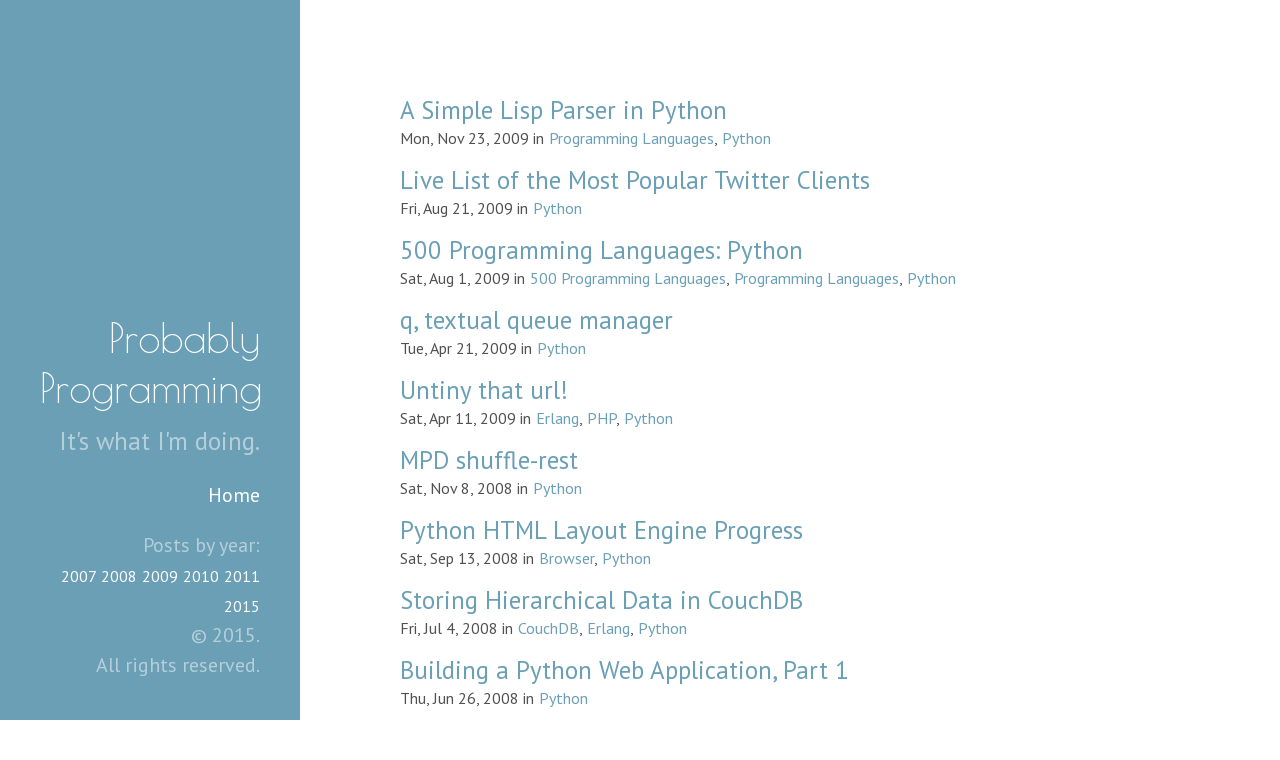

--- FILE ---
content_type: text/html
request_url: http://probablyprogramming.com/categories/python
body_size: 2326
content:
<!DOCTYPE html>
<html xmlns="http://www.w3.org/1999/xhtml" xml:lang="en" lang="en-us">
<head>
  <link href="http://gmpg.org/xfn/11" rel="profile">
  <meta http-equiv="content-type" content="text/html; charset=utf-8">

  
  <meta name="viewport" content="width=device-width, initial-scale=1.0, maximum-scale=1">

  <title> Python &middot; Probably Programming </title>

  
  

  
  <link rel="stylesheet" href="http://probablyprogramming.com/css/poole.css">
  <link rel="stylesheet" href="http://probablyprogramming.com/css/syntax.css">
  <link rel="stylesheet" href="http://probablyprogramming.com/css/hyde.css">
  <link rel="stylesheet" href="http://fonts.googleapis.com/css?family=PT+Sans:400,400italic,700|Poiret+One">

  
  <link rel="apple-touch-icon-precomposed" sizes="144x144" href="/apple-touch-icon-144-precomposed.png">
  <link rel="shortcut icon" href="/favicon.png">

  
  
    <link href="http://probablyprogramming.com/categories/python/index.xml" rel="alternate" type="application/rss+xml" title="Probably Programming: Python" />
  

  
  <link rel="stylesheet" href="https://yandex.st/highlightjs/8.0/styles/tomorrow.min.css">
  <script src="https://yandex.st/highlightjs/8.0/highlight.min.js"></script>
  <script>hljs.initHighlightingOnLoad();</script>
</head>

<body class="theme-base-0d list-page">
  <div class="sidebar">
  <div class="container sidebar-sticky">
    <div class="sidebar-about">
      <h1><a href="/">Probably Programming</a></h1>
      <p class="lead">
       It&#39;s what I&#39;m doing. 
      </p>
    </div>

    <ul class="sidebar-nav">
      <li><a href="/">Home</a> </li>
      
    </ul>

    <div class="category-list-title">Posts by year:</div>
<ul class="category-list">
  
  
    
      <li>
        
        
          <a href="/2007">2007</a>
        
      </li>
    
  
    
      <li>
        
        
          <a href="/2008">2008</a>
        
      </li>
    
  
    
      <li>
        
        
          <a href="/2009">2009</a>
        
      </li>
    
  
    
      <li>
        
        
          <a href="/2010">2010</a>
        
      </li>
    
  
    
      <li>
        
        
          <a href="/2011">2011</a>
        
      </li>
    
  
    
      <li>
        
        
          <a href="/2015">2015</a>
        
      </li>
    
  
</ul>


    <p>&copy; 2015. <nobr>All rights reserved.</nobr> </p>
  </div>
</div>


  <div class="content container">

    <ul class="posts">
      
        <li><h3><a href="http://probablyprogramming.com/2009/11/23/a-simple-lisp-parser-in-python/">A Simple Lisp Parser in Python</a></h3> <time>Mon, Nov 23, 2009</time> in <ul class="category-list">
            
              <li><a href="/categories/programming-languages">Programming Languages</a></li>
            
              <li><a href="/categories/python">Python</a></li>
            
          </ul></li>
      
        <li><h3><a href="http://probablyprogramming.com/2009/08/21/live-list-of-the-most-popular-twitter-clients/">Live List of the Most Popular Twitter Clients</a></h3> <time>Fri, Aug 21, 2009</time> in <ul class="category-list">
            
              <li><a href="/categories/python">Python</a></li>
            
          </ul></li>
      
        <li><h3><a href="http://probablyprogramming.com/2009/08/01/500-programming-languages-python/">500 Programming Languages: Python</a></h3> <time>Sat, Aug 1, 2009</time> in <ul class="category-list">
            
              <li><a href="/categories/500-programming-languages">500 Programming Languages</a></li>
            
              <li><a href="/categories/programming-languages">Programming Languages</a></li>
            
              <li><a href="/categories/python">Python</a></li>
            
          </ul></li>
      
        <li><h3><a href="http://probablyprogramming.com/2009/04/21/q-textual-queue-manager/">q, textual queue manager</a></h3> <time>Tue, Apr 21, 2009</time> in <ul class="category-list">
            
              <li><a href="/categories/python">Python</a></li>
            
          </ul></li>
      
        <li><h3><a href="http://probablyprogramming.com/2009/04/11/untiny-that-url/">Untiny that url!</a></h3> <time>Sat, Apr 11, 2009</time> in <ul class="category-list">
            
              <li><a href="/categories/erlang">Erlang</a></li>
            
              <li><a href="/categories/php">PHP</a></li>
            
              <li><a href="/categories/python">Python</a></li>
            
          </ul></li>
      
        <li><h3><a href="http://probablyprogramming.com/2008/11/08/mpd-shuffle-rest/">MPD shuffle-rest</a></h3> <time>Sat, Nov 8, 2008</time> in <ul class="category-list">
            
              <li><a href="/categories/python">Python</a></li>
            
          </ul></li>
      
        <li><h3><a href="http://probablyprogramming.com/2008/09/13/python-html-layout-engine-progress/">Python HTML Layout Engine Progress</a></h3> <time>Sat, Sep 13, 2008</time> in <ul class="category-list">
            
              <li><a href="/categories/browser">Browser</a></li>
            
              <li><a href="/categories/python">Python</a></li>
            
          </ul></li>
      
        <li><h3><a href="http://probablyprogramming.com/2008/07/04/storing-hierarchical-data-in-couchdb/">Storing Hierarchical Data in CouchDB</a></h3> <time>Fri, Jul 4, 2008</time> in <ul class="category-list">
            
              <li><a href="/categories/couchdb">CouchDB</a></li>
            
              <li><a href="/categories/erlang">Erlang</a></li>
            
              <li><a href="/categories/python">Python</a></li>
            
          </ul></li>
      
        <li><h3><a href="http://probablyprogramming.com/2008/06/26/building-a-python-web-application-part-1/">Building a Python Web Application, Part 1</a></h3> <time>Thu, Jun 26, 2008</time> in <ul class="category-list">
            
              <li><a href="/categories/python">Python</a></li>
            
          </ul></li>
      
        <li><h3><a href="http://probablyprogramming.com/2008/04/22/dead-code-in-python-generated-bytecode/">Dead code in Python-generated bytecode</a></h3> <time>Tue, Apr 22, 2008</time> in <ul class="category-list">
            
              <li><a href="/categories/python">Python</a></li>
            
          </ul></li>
      
        <li><h3><a href="http://probablyprogramming.com/2008/04/18/ppya-python-assembler/">PPyA: Python Assembler</a></h3> <time>Fri, Apr 18, 2008</time> in <ul class="category-list">
            
              <li><a href="/categories/python">Python</a></li>
            
          </ul></li>
      
        <li><h3><a href="http://probablyprogramming.com/2008/04/14/python-import_name/">Python IMPORT_NAME bytecode mystery</a></h3> <time>Mon, Apr 14, 2008</time> in <ul class="category-list">
            
              <li><a href="/categories/python">Python</a></li>
            
          </ul></li>
      
        <li><h3><a href="http://probablyprogramming.com/2008/04/10/mini-stack-language-in-python/">Mini Stack Language in Python</a></h3> <time>Thu, Apr 10, 2008</time> in <ul class="category-list">
            
              <li><a href="/categories/python">Python</a></li>
            
          </ul></li>
      
        <li><h3><a href="http://probablyprogramming.com/2008/03/10/django-template-inheritance/">Django: Template Inheritance</a></h3> <time>Mon, Mar 10, 2008</time> in <ul class="category-list">
            
              <li><a href="/categories/python">Python</a></li>
            
          </ul></li>
      
        <li><h3><a href="http://probablyprogramming.com/2008/01/13/python-dom-html-functional/">Python DOM HTML functional</a></h3> <time>Sun, Jan 13, 2008</time> in <ul class="category-list">
            
              <li><a href="/categories/browser">Browser</a></li>
            
              <li><a href="/categories/python">Python</a></li>
            
          </ul></li>
      
        <li><h3><a href="http://probablyprogramming.com/2008/01/11/quick-python-browser-update/">Quick Python Browser update</a></h3> <time>Fri, Jan 11, 2008</time> in <ul class="category-list">
            
              <li><a href="/categories/browser">Browser</a></li>
            
              <li><a href="/categories/python">Python</a></li>
            
          </ul></li>
      
        <li><h3><a href="http://probablyprogramming.com/2007/12/30/python-web-browser-on-the-way/">Python Web Browser on the way</a></h3> <time>Sun, Dec 30, 2007</time> in <ul class="category-list">
            
              <li><a href="/categories/browser">Browser</a></li>
            
              <li><a href="/categories/python">Python</a></li>
            
          </ul></li>
      
        <li><h3><a href="http://probablyprogramming.com/2007/12/22/dearest-python/">Dearest Python,</a></h3> <time>Sat, Dec 22, 2007</time> in <ul class="category-list">
            
              <li><a href="/categories/python">Python</a></li>
            
          </ul></li>
      
    </ul>

  </div>


  
<script type="text/javascript">
  var _gaq = _gaq || [];
  _gaq.push(['_setAccount', 'UA-3098163-1']);
  _gaq.push(['_trackPageview']);
          
  (function() {
  var ga = document.createElement('script'); ga.type = 'text/javascript'; ga.async = true;
  ga.src = ('https:' == document.location.protocol ? 'https://ssl' : 'http://www') + '.google-analytics.com/ga.js';
  var s = document.getElementsByTagName('script')[0]; s.parentNode.insertBefore(ga, s);
  })();
</script>


  </body>
</html>


--- FILE ---
content_type: text/css
request_url: http://probablyprogramming.com/css/hyde.css
body_size: 5274
content:
/*
 *  __                  __
 * /\ \                /\ \
 * \ \ \___   __  __   \_\ \     __
 *  \ \  _ `\/\ \/\ \  /'_` \  /'__`\
 *   \ \ \ \ \ \ \_\ \/\ \_\ \/\  __/
 *    \ \_\ \_\/`____ \ \___,_\ \____\
 *     \/_/\/_/`/___/> \/__,_ /\/____/
 *                /\___/
 *                \/__/
 *
 * Designed, built, and released under MIT license by @mdo. Learn more at
 * https://github.com/poole/hyde.
 */


/*
 * Contents
 *
 * Global resets
 * Sidebar
 * Container
 * Reverse layout
 * Themes
 */


/*
 * Global resets
 *
 * Update the foundational and global aspects of the page.
 */

html {
  font-family: "PT Sans", Helvetica, Arial, sans-serif;
}
@media (min-width: 48rem) {
  html {
    font-size: 16px;
  }
}
@media (min-width: 58rem) {
  html {
    font-size: 20px;
  }
}


/*
 * Sidebar
 *
 * Flexible banner for housing site name, intro, and "footer" content. Starts
 * out above content in mobile and later moves to the side with wider viewports.
 */

.sidebar {
  text-align: center;
  padding: 2rem 1rem;
  color: rgba(255,255,255,.5);
  background-color: #202020;
}
@media (min-width: 48rem) {
  .sidebar {
    position: fixed;
    top: 0;
    left: 0;
    bottom: 0;
    width: 15rem;
    text-align: right;
  }
}

/* Sidebar links */
.sidebar a {
  color: #fff;
}

/* About section */
.sidebar-about h1 {
  color: #fff;
  margin-top: 0;
  font-family: "Poiret One", serif;
  font-weight: 100;
  /* font-size: 3.25rem; */
}

/* Sidebar nav */
.sidebar-nav {
  padding-left: 0;
  list-style: none;
}
.sidebar-nav-item {
  display: block;
}
a.sidebar-nav-item:hover,
a.sidebar-nav-item:focus {
  text-decoration: underline;
}
.sidebar-nav-item.active {
  font-weight: bold;
}

/* Sticky sidebar
 *
 * Add the `sidebar-sticky` class to the sidebar's container to affix it the
 * contents to the bottom of the sidebar in tablets and up.
 */

@media (min-width: 48rem) {
  .sidebar-sticky {
    position: absolute;
    right:  1rem;
    bottom: 1rem;
    left:   1rem;
  }
}


/* Container
 *
 * Align the contents of the site above the proper threshold with some margin-fu
 * with a 25%-wide `.sidebar`.
 */

.content {
  padding-top:    4rem;
  padding-bottom: 4rem;
}

@media (min-width: 48rem) {
  .content {
    max-width: 46rem;
    margin-left: 17rem;
    margin-right: 2rem;
  }
}

@media (min-width: 64rem) {
  .content {
    margin-left: 19rem;
    margin-right: 4rem;
  }
}


/*
 * Reverse layout
 *
 * Flip the orientation of the page by placing the `.sidebar` on the right.
 */

@media (min-width: 48rem) {
  .layout-reverse .sidebar {
    left: auto;
    right: 0;
  }
  .layout-reverse .content {
    margin-left: 2rem;
    margin-right: 17rem;
  }
}

@media (min-width: 64rem) {
  .layout-reverse .content {
    margin-left: 4rem;
    margin-right: 19rem;
  }
}



/*
 * Themes
 *
 * As of v1.1, Hyde includes optional themes to color the sidebar and links
 * within blog posts. To use, add the class of your choosing to the `body`.
 */

/* Base16 (http://chriskempson.github.io/base16/#default) */

/* Red */
.theme-base-08 .sidebar {
  background-color: #ac4142;
}
.theme-base-08 .content a,
.theme-base-08 .related-posts li a:hover {
  color: #ac4142;
}

/* Orange */
.theme-base-09 .sidebar {
  background-color: #d28445;
}
.theme-base-09 .content a,
.theme-base-09 .related-posts li a:hover {
  color: #d28445;
}

/* Yellow */
.theme-base-0a .sidebar {
  background-color: #f4bf75;
}
.theme-base-0a .content a,
.theme-base-0a .related-posts li a:hover {
  color: #f4bf75;
}

/* Green */
.theme-base-0b .sidebar {
  background-color: #90a959;
}
.theme-base-0b .content a,
.theme-base-0b .related-posts li a:hover {
  color: #90a959;
}

/* Cyan */
.theme-base-0c .sidebar {
  background-color: #75b5aa;
}
.theme-base-0c .content a,
.theme-base-0c .related-posts li a:hover {
  color: #75b5aa;
}

/* Blue */
.theme-base-0d .sidebar {
  background-color: #6a9fb5;
}
.theme-base-0d .content a,
.theme-base-0d .related-posts li a:hover {
  color: #6a9fb5;
}

/* Magenta */
.theme-base-0e .sidebar {
  background-color: #aa759f;
}
.theme-base-0e .content a,
.theme-base-0e .related-posts li a:hover {
  color: #aa759f;
}

/* Brown */
.theme-base-0f .sidebar {
  background-color: #8f5536;
}
.theme-base-0f .content a,
.theme-base-0f .related-posts li a:hover {
  color: #8f5536;
}

/* probably programming customizations */
.content h1 {
  clear: both;
}

.prev-post {
  display: block;
  float: left;
}
.next-post {
  display: block;
  float: right;
}

.category-list-title {
  display: inline;
}
.category-list {
  display: inline;
  margin-left: 0;
  padding-left: 0;
}
.category-list li {
  display: inline;
  list-style-type: none;
  padding: 0 5px;
}
.posts .category-list li:after { content: ", "; }
.posts .category-list li:last-child:after { content: ""; }

.list-page ul.posts {
  padding-left: 0;
  list-style: none;
  font-size: 16px;
}
.list-page ul.posts h3 {
  margin-top: 0.75rem;
  margin-bottom: 0;
}

/* Larger mobile view */
@media (min-width: 38rem) {
}

/* Desktop views */
@media (min-width: 48rem) {
  .category-list-title {
    display: block;
  }
  .category-list {
    font-size: 14px;
  }
  .category-list li {
    padding: 0 0 0 1px;
  }
}
@media (min-width: 58rem) {
  .category-list {
    font-size: 16px;
  }
}


--- FILE ---
content_type: text/css
request_url: https://yandex.st/highlightjs/8.0/styles/tomorrow.min.css
body_size: 265
content:
.hljs-comment,.hljs-title{color:#8e908c}.hljs-variable,.hljs-attribute,.hljs-tag,.hljs-regexp,.ruby .hljs-constant,.xml .hljs-tag .hljs-title,.xml .hljs-pi,.xml .hljs-doctype,.html .hljs-doctype,.css .hljs-id,.css .hljs-class,.css .hljs-pseudo{color:#c82829}.hljs-number,.hljs-preprocessor,.hljs-pragma,.hljs-built_in,.hljs-literal,.hljs-params,.hljs-constant{color:#f5871f}.ruby .hljs-class .hljs-title,.css .hljs-rules .hljs-attribute{color:#eab700}.hljs-string,.hljs-value,.hljs-inheritance,.hljs-header,.ruby .hljs-symbol,.xml .hljs-cdata{color:#718c00}.css .hljs-hexcolor{color:#3e999f}.hljs-function,.python .hljs-decorator,.python .hljs-title,.ruby .hljs-function .hljs-title,.ruby .hljs-title .hljs-keyword,.perl .hljs-sub,.javascript .hljs-title,.coffeescript .hljs-title{color:#4271ae}.hljs-keyword,.javascript .hljs-function{color:#8959a8}.hljs{display:block;background:white;color:#4d4d4c;padding:.5em}.coffeescript .javascript,.javascript .xml,.tex .hljs-formula,.xml .javascript,.xml .vbscript,.xml .css,.xml .hljs-cdata{opacity:.5}